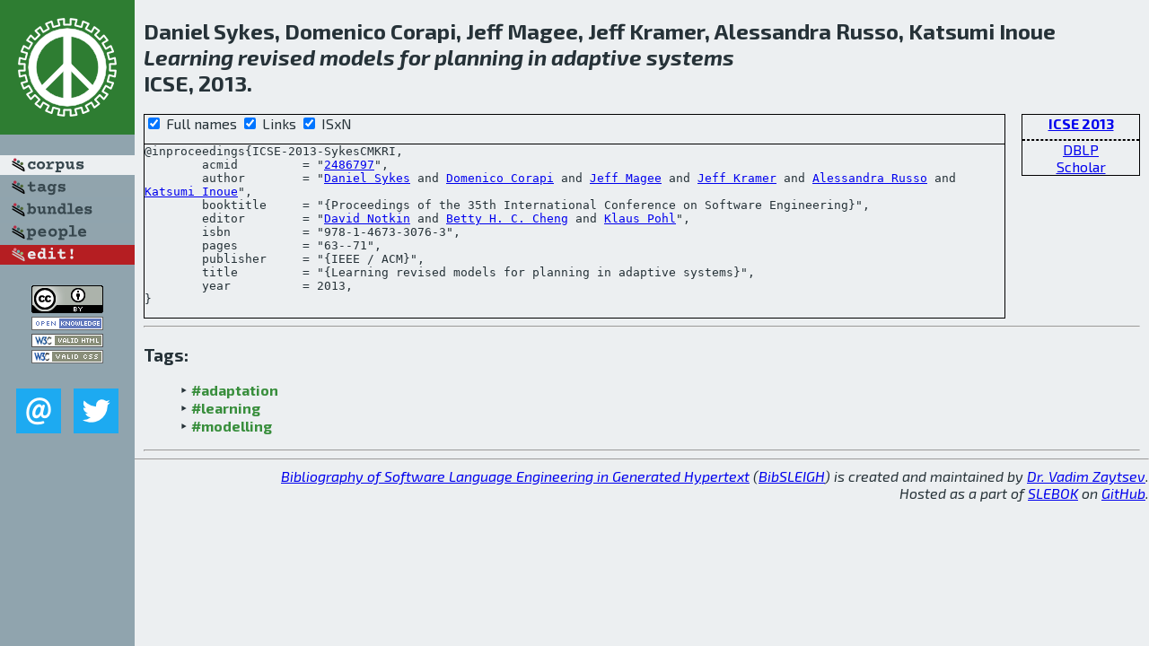

--- FILE ---
content_type: text/html; charset=utf-8
request_url: http://bibtex.github.io/ICSE-2013-SykesCMKRI.html
body_size: 1997
content:
<!DOCTYPE html>
<html>
<head>
	<meta http-equiv="Content-Type" content="text/html; charset=UTF-8"/>
	<meta name="keywords" content="software linguistics, software language engineering, book of knowledge, glossary, academic publications, scientific research, open knowledge, open science"/>
	<title>BibSLEIGH — Learning revised models for planning in adaptive systems</title>
	<link href="stuff/bib.css" rel="stylesheet" type="text/css"/>
	<link href='http://fonts.googleapis.com/css?family=Exo+2:400,700,400italic,700italic' rel='stylesheet' type='text/css'>
	<script src="stuff/jquery.min.js" type="text/javascript"></script>
</head>
<body>
<div class="left">
	<a href="index.html"><img src="stuff/icse.png" alt="Learning revised models for planning in adaptive systems" title="Learning revised models for planning in adaptive systems" class="pad"/></a>

	<div class="pad">
		<a href="index.html"><img src="stuff/a-corpus.png" alt="BibSLEIGH corpus" title="All papers in the corpus"/></a><br/>
		<a href="tag/index.html"><img src="stuff/p-tags.png" alt="BibSLEIGH tags" title="All known tags"/></a><br/>
		<a href="bundle/index.html"><img src="stuff/p-bundles.png" alt="BibSLEIGH bundles" title="All selected bundles"/></a><br/>
		<a href="person/index.html"><img src="stuff/p-people.png" alt="BibSLEIGH people" title="All contributors"/></a><br/>
<a href="https://github.com/slebok/bibsleigh/edit/master/corpus/SE\2013\ICSE-2013\ICSE-2013-SykesCMKRI.json"><img src="stuff/edit.png" alt="EDIT!" title="EDIT!"/></a>
	</div>
	<a href="http://creativecommons.org/licenses/by/4.0/" title="CC-BY"><img src="stuff/cc-by.png" alt="CC-BY"/></a><br/>
	<a href="http://opendatacommons.org/licenses/by/summary/" title="Open Knowledge"><img src="stuff/open-knowledge.png" alt="Open Knowledge" /></a><br/>
	<a href="http://validator.w3.org/check/referer" title="XHTML 1.0 W3C Rec"><img src="stuff/xhtml.png" alt="XHTML 1.0 W3C Rec" /></a><br/>
	<a href="http://jigsaw.w3.org/css-validator/check/referer" title="CSS 2.1 W3C CanRec"><img src="stuff/css.png" alt="CSS 2.1 W3C CanRec" class="pad" /></a><br/>
	<div class="sm">
		<a href="mailto:vadim@grammarware.net"><img src="stuff/email.png" alt="email" title="Complain!" /></a>
		<a href="https://twitter.com/intent/tweet?screen_name=grammarware"><img src="stuff/twitter.png" alt="twitter" title="Mention!" /></a>
	</div>

</div>
<div class="main">
<h2>Daniel Sykes, Domenico Corapi, Jeff Magee, Jeff Kramer, Alessandra Russo, Katsumi Inoue<br/><em><a href="word/learn.html">Learning</a> <a href="word/revis.html">revised</a> <a href="word/model.html">models</a> for <a href="word/plan.html">planning</a> in <a href="word/adapt.html">adaptive</a> <a href="word/system.html">systems</a></em><br/>ICSE, 2013.</h2>
<div class="rbox">
<strong><a href="ICSE-2013.html">ICSE 2013</a></strong><hr/><a href="http://dblp.org/rec/html/conf/icse/SykesCMKRI13">DBLP</a><br/>
<a href="https://scholar.google.com/scholar?q=%22Learning+revised+models+for+planning+in+adaptive+systems%22">Scholar</a>
</div>
<div class="pre"><form action="#">
	<input type="checkbox" checked="checked" onClick="$('#booktitle').text(this.checked?'Proceedings of the 35th International Conference on Software Engineering':'ICSE');"/> Full names
	<input type="checkbox" checked="checked" onClick="(this.checked)?$('.uri').show():$('.uri').hide();"/> Links
	<input type="checkbox" checked="checked" onClick="(this.checked)?$('#isbn').show():$('#isbn').hide();"/> ISxN
	</form><pre>@inproceedings{ICSE-2013-SykesCMKRI,
<span class="uri">	acmid         = "<a href="http://dl.acm.org/citation.cfm?id=2486797">2486797</a>",
</span>	author        = "<a href="person/Daniel_Sykes.html">Daniel Sykes</a> and <a href="person/Domenico_Corapi.html">Domenico Corapi</a> and <a href="person/Jeff_Magee.html">Jeff Magee</a> and <a href="person/Jeff_Kramer.html">Jeff Kramer</a> and <a href="person/Alessandra_Russo.html">Alessandra Russo</a> and <a href="person/Katsumi_Inoue.html">Katsumi Inoue</a>",
	booktitle     = "{<span id="booktitle">Proceedings of the 35th International Conference on Software Engineering</span>}",
	editor        = "<a href="person/David_Notkin.html">David Notkin</a> and <a href="person/Betty_H_C_Cheng.html">Betty H. C. Cheng</a> and <a href="person/Klaus_Pohl.html">Klaus Pohl</a>",
<span id="isbn">	isbn          = "978-1-4673-3076-3",
</span>	pages         = "63--71",
	publisher     = "{IEEE / ACM}",
	title         = "{Learning revised models for planning in adaptive systems}",
	year          = 2013,
}</pre>
</div>
<hr/>
<h3>Tags:</h3><ul class="tri"><li class="tag"><a href="tag/adaptation.html">#adaptation</a></li>
<li class="tag"><a href="tag/learning.html">#learning</a></li>
<li class="tag"><a href="tag/modelling.html">#modelling</a></li></ul><hr/>
</div>
<hr style="clear:both"/>
<div class="last">
	<em>
		<a href="http://bibtex.github.io">Bibliography of Software Language Engineering in Generated Hypertext</a>
		(<a href="http://github.com/slebok/bibsleigh">BibSLEIGH</a>) is
		created and maintained by <a href="http://grammarware.github.io/">Dr. Vadim Zaytsev</a>.<br/>
		Hosted as a part of <a href="http://slebok.github.io/">SLEBOK</a> on <a href="http://www.github.com/">GitHub</a>.
	</em>
</div>
</body>
</html>